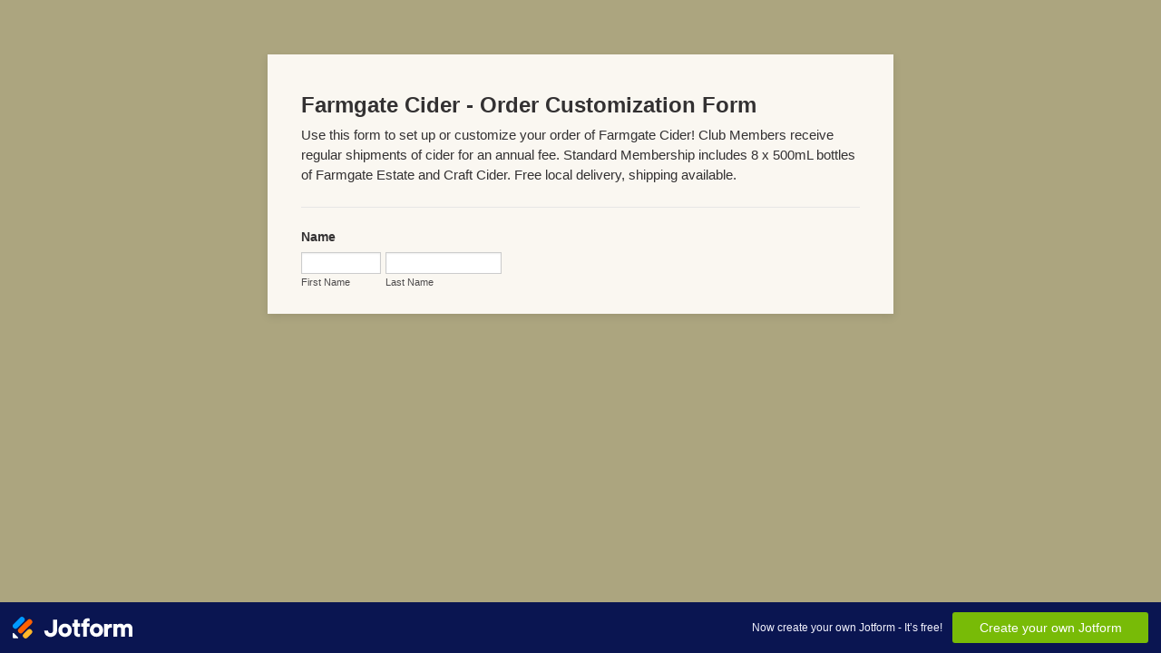

--- FILE ---
content_type: text/html; charset=utf-8
request_url: https://form.jotform.co/80187795284874
body_size: 9396
content:
<!DOCTYPE HTML PUBLIC "-//W3C//DTD HTML 4.01//EN" "http://www.w3.org/TR/html4/strict.dtd">
<html lang="en-US"  class="supernova "><head>
<meta http-equiv="Content-Type" content="text/html; charset=utf-8" />
<link rel="alternate" type="application/json+oembed" href="https://www.jotform.com/oembed/?format=json&amp;url=https%3A%2F%2Fform.jotform.com%2F80187795284874" title="oEmbed Form">
<link rel="alternate" type="text/xml+oembed" href="https://www.jotform.com/oembed/?format=xml&amp;url=https%3A%2F%2Fform.jotform.com%2F80187795284874" title="oEmbed Form">
<meta property="og:title" content="Farmgate Cider - Order Customization Form" >
<meta property="og:url" content="https://form.jotform.com/80187795284874" >
<meta property="og:description" content="Please click the link to complete this form." >
<meta name="slack-app-id" content="AHNMASS8M">
<meta property="og:image" content="https://cdn.jotfor.ms/assets/img/landing/opengraph.png" />
<link rel="shortcut icon" href="https://cdn.jotfor.ms/assets/img/favicons/favicon-2021-light%402x.png">
<link rel="apple-touch-icon" href="https://cdn.jotfor.ms/assets/img/favicons/favicon-2021-light%402x.png">
<script>
          var favicon = document.querySelector('link[rel="shortcut icon"]');
          window.isDarkMode = (window.matchMedia && window.matchMedia('(prefers-color-scheme: dark)').matches);
          if(favicon && window.isDarkMode) {
              favicon.href = favicon.href.replaceAll('favicon-2021-light%402x.png', 'favicon-2021-dark%402x.png');
          }
      </script><link rel="canonical" href="https://form.jotform.com/80187795284874" />
<meta name="viewport" content="width=device-width, initial-scale=1.0, maximum-scale=5.0, user-scalable=1" />
<meta name="HandheldFriendly" content="true" />
<title>Farmgate Cider - Order Customization Form</title>
<link href="https://cdn.jotfor.ms/s/static/8eb3656a210/static/formCss.css" rel="stylesheet" type="text/css" />
<link type="text/css" rel="stylesheet" href="https://cdn.jotfor.ms/stylebuilder/static/form-common.css?v=bfad20d
"/>
<link type="text/css" rel="stylesheet" href="https://cdn.jotfor.ms/css/styles/nova.css?3.3.68136" />
<style type="text/css">@media print{*{-webkit-print-color-adjust: exact !important;color-adjust: exact !important;}.form-section{display:inline!important}.form-pagebreak{display:none!important}.form-section-closed{height:auto!important}.page-section{position:initial!important}}</style>
<link type="text/css" rel="stylesheet" href="https://cdn.jotfor.ms/themes/CSS/566a91c2977cdfcd478b4567.css?v=3.3.68136"/>
<link type="text/css" rel="stylesheet" href="https://cdn.jotfor.ms/s/static/8eb3656a210/css/styles/payment/payment_feature.css?3.3.68136" />
<style type="text/css">
    .form-label-left{
        width:150px;
    }
    .form-line{
        padding-top:12px;
        padding-bottom:12px;
    }
    .form-label-right{
        width:150px;
    }
    body, html{
        margin:0;
        padding:0;
        background:#FAF7F1;
    }

    .form-all{
        margin:0px auto;
        padding-top:0px;
        width:690px;
        color:#333132 !important;
        font-family:"Lucida Grande", "Lucida Sans Unicode", "Lucida Sans", Verdana, sans-serif;
        font-size:14px;
    }
</style>

<style type="text/css" id="form-designer-style">
    /* Injected CSS Code */
.form-label.form-label-auto { display: block; float: none; text-align: left; width: inherit; } /*PREFERENCES STYLE*/
    .form-all {
      font-family: Lucida Grande, sans-serif;
    }
    .form-all .qq-upload-button,
    .form-all .form-submit-button,
    .form-all .form-submit-reset,
    .form-all .form-submit-print {
      font-family: Lucida Grande, sans-serif;
    }
    .form-all .form-pagebreak-back-container,
    .form-all .form-pagebreak-next-container {
      font-family: Lucida Grande, sans-serif;
    }
    .form-header-group {
      font-family: Lucida Grande, sans-serif;
    }
    .form-label {
      font-family: Lucida Grande, sans-serif;
    }
  
    .form-label.form-label-auto {
      
    display: block;
    float: none;
    text-align: left;
    width: 100%;
  
    }
  
    .form-line {
      margin-top: 12px;
      margin-bottom: 12px;
    }
  
    .form-all {
      width: 690px;
    }
  
    .form-label-left,
    .form-label-right,
    .form-label-left.form-label-auto,
    .form-label-right.form-label-auto {
      width: 150px;
    }
  
    .form-all {
      font-size: 14px
    }
    .form-all .qq-upload-button,
    .form-all .qq-upload-button,
    .form-all .form-submit-button,
    .form-all .form-submit-reset,
    .form-all .form-submit-print {
      font-size: 14px
    }
    .form-all .form-pagebreak-back-container,
    .form-all .form-pagebreak-next-container {
      font-size: 14px
    }
  
    .supernova .form-all, .form-all {
      background-color: #FAF7F1;
      border: 1px solid transparent;
    }
  
    .form-all {
      color: #333132;
    }
    .form-header-group .form-header {
      color: #333132;
    }
    .form-header-group .form-subHeader {
      color: #333132;
    }
    .form-label-top,
    .form-label-left,
    .form-label-right,
    .form-html,
    .form-checkbox-item label,
    .form-radio-item label {
      color: #333132;
    }
    .form-sub-label {
      color: #4d4b4c;
    }
  
    .supernova {
      background-color: #ACA57F;
    }
    .supernova body {
      background: transparent;
    }
  
    .form-textbox,
    .form-textarea,
    .form-radio-other-input,
    .form-checkbox-other-input,
    .form-captcha input,
    .form-spinner input {
      background-color: #FFF;
    }
  
    .supernova {
      background-image: none;
    }
    #stage {
      background-image: none;
    }
  
    .form-all {
      background-image: none;
    }
  
  .ie-8 .form-all:before { display: none; }
  .ie-8 {
    margin-top: auto;
    margin-top: initial;
  }
  
  /*PREFERENCES STYLE*//*__INSPECT_SEPERATOR__*/
    /* Injected CSS Code */
</style>

<script>window.enableEventObserver=true</script>
<script>window.CDN="https://cdn.jotfor.ms/"</script>
<script>window.umdRootPath="https://cdn.jotfor.ms/s/umd/ab778dd43cd/"</script>
<script>window.staticRootPath="https://cdn.jotfor.ms/s/static/8eb3656a210/"</script>
<script src="https://cdn.jotfor.ms/s/static/8eb3656a210/static/prototype.forms.js" type="text/javascript"></script>
<script src="https://cdn.jotfor.ms/s/static/8eb3656a210/static/jotform.forms.js" type="text/javascript"></script>
<script src="https://cdn.jotfor.ms/s/static/8eb3656a210/js/punycode-1.4.1.min.js" type="text/javascript" defer></script>
<script src="https://cdn.jotfor.ms/s/umd/ab778dd43cd/for-form-branding-footer.js" type="text/javascript" defer></script>
<script type="text/javascript">	JotForm.newDefaultTheme = false;
	JotForm.extendsNewTheme = false;
	// {GPT_APP_SCRIPT}
	JotForm.singleProduct = false;
	JotForm.newPaymentUIForNewCreatedForms = false;
	JotForm.texts = {"confirmEmail":"E-mail does not match","pleaseWait":"Please wait...","validateEmail":"You need to validate this e-mail","confirmClearForm":"Are you sure you want to clear the form","lessThan":"Your score should be less than or equal to","incompleteFields":"There are incomplete required fields. Please complete them.","required":"This field is required.","requireOne":"At least one field required.","requireEveryRow":"Every row is required.","requireEveryCell":"Every cell is required.","email":"Enter a valid e-mail address","alphabetic":"This field can only contain letters","numeric":"This field can only contain numeric values","alphanumeric":"This field can only contain letters and numbers.","cyrillic":"This field can only contain cyrillic characters","url":"This field can only contain a valid URL","currency":"This field can only contain currency values.","fillMask":"Field value must fill mask.","uploadExtensions":"You can only upload following files:","noUploadExtensions":"File has no extension file type (e.g. .txt, .png, .jpeg)","uploadFilesize":"File size cannot be bigger than:","uploadFilesizemin":"File size cannot be smaller than:","gradingScoreError":"Score total should only be less than or equal to","inputCarretErrorA":"Input should not be less than the minimum value:","inputCarretErrorB":"Input should not be greater than the maximum value:","maxDigitsError":"The maximum digits allowed is","minCharactersError":"The number of characters should not be less than the minimum value:","maxCharactersError":"The number of characters should not be more than the maximum value:","freeEmailError":"Free email accounts are not allowed","minSelectionsError":"The minimum required number of selections is ","maxSelectionsError":"The maximum number of selections allowed is ","pastDatesDisallowed":"Date must not be in the past.","dateLimited":"This date is unavailable.","dateInvalid":"This date is not valid. The date format is {format}","dateInvalidSeparate":"This date is not valid. Enter a valid {element}.","ageVerificationError":"You must be older than {minAge} years old to submit this form.","multipleFileUploads_typeError":"{file} has invalid extension. Only {extensions} are allowed.","multipleFileUploads_sizeError":"{file} is too large, maximum file size is {sizeLimit}.","multipleFileUploads_minSizeError":"{file} is too small, minimum file size is {minSizeLimit}.","multipleFileUploads_emptyError":"{file} is empty, please select files again without it.","multipleFileUploads_uploadFailed":"File upload failed, please remove it and upload the file again.","multipleFileUploads_onLeave":"The files are being uploaded, if you leave now the upload will be cancelled.","multipleFileUploads_fileLimitError":"Only {fileLimit} file uploads allowed.","dragAndDropFilesHere_infoMessage":"Drag and drop files here","chooseAFile_infoMessage":"Choose a file","maxFileSize_infoMessage":"Max. file size","generalError":"There are errors on the form. Please fix them before continuing.","generalPageError":"There are errors on this page. Please fix them before continuing.","wordLimitError":"Too many words. The limit is","wordMinLimitError":"Too few words.  The minimum is","characterLimitError":"Too many Characters.  The limit is","characterMinLimitError":"Too few characters. The minimum is","ccInvalidNumber":"Credit Card Number is invalid.","ccInvalidCVC":"CVC number is invalid.","ccInvalidExpireDate":"Expire date is invalid.","ccInvalidExpireMonth":"Expiration month is invalid.","ccInvalidExpireYear":"Expiration year is invalid.","ccMissingDetails":"Please fill up the credit card details.","ccMissingProduct":"Please select at least one product.","ccMissingDonation":"Please enter numeric values for donation amount.","disallowDecimals":"Please enter a whole number.","restrictedDomain":"This domain is not allowed","ccDonationMinLimitError":"Minimum amount is {minAmount} {currency}","requiredLegend":"All fields marked with * are required and must be filled.","geoPermissionTitle":"Permission Denied","geoPermissionDesc":"Check your browser's privacy settings.","geoNotAvailableTitle":"Position Unavailable","geoNotAvailableDesc":"Location provider not available. Please enter the address manually.","geoTimeoutTitle":"Timeout","geoTimeoutDesc":"Please check your internet connection and try again.","selectedTime":"Selected Time","formerSelectedTime":"Former Time","cancelAppointment":"Cancel Appointment","cancelSelection":"Cancel Selection","confirmSelection":"Confirm Selection","noSlotsAvailable":"No slots available","slotUnavailable":"{time} on {date} has been selected is unavailable. Please select another slot.","multipleError":"There are {count} errors on this page. Please correct them before moving on.","oneError":"There is {count} error on this page. Please correct it before moving on.","doneMessage":"Well done! All errors are fixed.","invalidTime":"Enter a valid time","doneButton":"Done","reviewSubmitText":"Review and Submit","nextButtonText":"Next","prevButtonText":"Previous","seeErrorsButton":"See Errors","notEnoughStock":"Not enough stock for the current selection","notEnoughStock_remainedItems":"Not enough stock for the current selection ({count} items left)","soldOut":"Sold Out","justSoldOut":"Just Sold Out","selectionSoldOut":"Selection Sold Out","subProductItemsLeft":"({count} items left)","startButtonText":"START","submitButtonText":"Submit","submissionLimit":"Sorry! Only one entry is allowed. <br> Multiple submissions are disabled for this form.","reviewBackText":"Back to Form","seeAllText":"See All","progressMiddleText":"of","fieldError":"field has an error.","error":"Error"};
	JotForm.isFormViewTrackingAllowed = true;
	JotForm.replaceTagTest = true;
	JotForm.activeRedirect = "thanktext";
	JotForm.uploadServerURL = "https://upload.jotform.com/upload";

   JotForm.setConditions([{"action":[{"id":"action_0_1516478962095","visibility":"HideMultiple","isError":false,"fields":["14","4","5","6","8","10","12","15","11","13","2"]},{"id":"action_1_1516478962095","visibility":"Hide","isError":false,"field":"4"}],"id":"1516410777262","index":"0","link":"Any","priority":"0","terms":[{"id":"term_0_1516478962095","field":"3","operator":"isEmpty","value":"","isError":false}],"type":"field"},{"action":[{"id":"action_1516412131904","visibility":"Hide","isError":false,"field":"6"}],"id":"1516408828095","index":"1","link":"Any","priority":"1","terms":[{"id":"term_0_1516412129887","field":"5","operator":"notEquals","value":"Custom","isError":false}],"type":"field"}]);	JotForm.clearFieldOnHide="disable";
	JotForm.submitError="jumpToFirstError";
	window.addEventListener('DOMContentLoaded',function(){window.brandingFooter.init({"formID":80187795284874,"campaign":"powered_by_jotform_le","isCardForm":false,"isLegacyForm":true,"formLanguage":"en"})});
	JotForm.init(function(){
	/*INIT-START*/
if (window.JotForm && JotForm.accessible) $('input_8').setAttribute('tabindex',0);
if (window.JotForm && JotForm.accessible) $('input_10').setAttribute('tabindex',0);

 JotForm.calendarMonths = ["January","February","March","April","May","June","July","August","September","October","November","December"];
 if (!JotForm.calenderViewMonths) JotForm.calenderViewMonths = {};  JotForm.calenderViewMonths[15] = ["January","February","March","April","May","June","July","August","September","October","November","December"];
 if (!JotForm.calenderViewDays) JotForm.calenderViewDays = {};  JotForm.calenderViewDays[15] = ["Sunday","Monday","Tuesday","Wednesday","Thursday","Friday","Saturday","Sunday"];
 JotForm.calendarDays = ["Sunday","Monday","Tuesday","Wednesday","Thursday","Friday","Saturday","Sunday"];
 JotForm.calendarOther = {"today":"Today"};
 var languageOptions = document.querySelectorAll('#langList li'); 
 for(var langIndex = 0; langIndex < languageOptions.length; langIndex++) { 
   languageOptions[langIndex].on('click', function(e) { setTimeout(function(){ JotForm.setCalendar("15", false, {"days":{"monday":true,"tuesday":true,"wednesday":true,"thursday":true,"friday":true,"saturday":true,"sunday":true},"future":true,"past":true,"custom":false,"ranges":false,"start":"","end":"","countSelectedDaysOnly":false}); }, 0); });
 } 
 JotForm.onTranslationsFetch(function() { JotForm.setCalendar("15", false, {"days":{"monday":true,"tuesday":true,"wednesday":true,"thursday":true,"friday":true,"saturday":true,"sunday":true},"future":true,"past":true,"custom":false,"ranges":false,"start":"","end":"","countSelectedDaysOnly":false}); });

    $('input_13').rating({stars:'5',
    inputClassName:'form-textbox',
    imagePath: 'https://cdn.jotfor.ms/assets/v3/images/stars.png',
    cleanFirst:true, value:''});
$('input_13').setAttribute('role','radiogroup');
$('input_13').setAttribute('aria-labelledby','label_13');

    Array.from($('input_13').children).map(function(e, i){e.setAttribute('tabindex',0);
    if(i<5) {e.setAttribute('aria-label',(i+1)+' out of 5');}
    e.setAttribute('role','radio');
    e.setAttribute('aria-checked','false');
    e.setAttribute('aria-describedby', 'label_13');
    e.classList.add('form-star-rating-star', 'Stars');
    e.onkeypress = function(k){if(k.keyCode == 13 || k.keyCode == 32)e.click()}});
      JotForm.alterTexts({"nextButtonText":"Next","prevButtonText":"Previous","progressMiddleText":"of","reviewBackText":"Back to Form","reviewSubmitText":"Review and Submit","seeAllText":"See All","submitButtonText":"Submit"});
	/*INIT-END*/
	});

   setTimeout(function() {
JotForm.paymentExtrasOnTheFly([null,{"name":"farmgateCider","qid":"1","text":"Farmgate Cider - Order Customization Form","type":"control_head"},{"name":"submit2","qid":"2","text":"Submit","type":"control_button"},{"description":"","name":"name","qid":"3","text":"Name","type":"control_fullname"},{"description":"","name":"email","qid":"4","subLabel":"example@example.com","text":"Email","type":"control_email"},{"description":"","name":"orderStatus","qid":"5","subLabel":"Customize bottle #:","text":"Order Status","type":"control_dropdown"},{"description":"","name":"input6","qid":"6","text":"","type":"control_matrix"},null,{"description":"","name":"emptiesReturning","qid":"8","subLabel":"# - type","text":"Empties returning","type":"control_textbox"},null,{"description":"","name":"comments","qid":"10","subLabel":"","text":"Comments:","type":"control_textarea","wysiwyg":"Disable"},{"name":"clickTo","qid":"11","text":"Legal Disclaimer:\nOrder customization that exceeds the membership allotment will be subject to additional invoice.","type":"control_text"},{"description":"","name":"deliveryPreference","qid":"12","subLabel":"","text":"Delivery Preference","type":"control_dropdown"},{"description":"","name":"howWould","qid":"13","subLabel":"","text":"How would you rate your last order of Farmgate Cider?","type":"control_rating"},{"name":"clickTo14","qid":"14","text":"When registering for a Farmgate Club Membership, we will tailor your subscription to your needs. You can use this form to customize your order, and change the pickup date. If we do not receive an order customization form, we will fill the order with a default cider selection.","type":"control_text"},{"description":"","name":"deliveryDate","qid":"15","text":"Delivery Date","type":"control_datetime"}]);}, 20); 
</script>
</head>
<body>
<form class="jotform-form" onsubmit="return typeof testSubmitFunction !== 'undefined' && testSubmitFunction();" action="https://submit.jotform.com/submit/80187795284874" method="post" name="form_80187795284874" id="80187795284874" accept-charset="utf-8" autocomplete="on"><input type="hidden" name="formID" value="80187795284874" /><input type="hidden" id="JWTContainer" value="" /><input type="hidden" id="cardinalOrderNumber" value="" /><input type="hidden" id="jsExecutionTracker" name="jsExecutionTracker" value="build-date-1768807715418" /><input type="hidden" id="submitSource" name="submitSource" value="unknown" /><input type="hidden" id="submitDate" name="submitDate" value="undefined" /><input type="hidden" id="buildDate" name="buildDate" value="1768807715418" /><input type="hidden" name="uploadServerUrl" value="https://upload.jotform.com/upload" /><input type="hidden" name="eventObserver" value="1" />
  <div role="main" class="form-all">
    <ul class="form-section page-section" role="presentation">
      <li id="cid_1" class="form-input-wide" data-type="control_head">
        <div class="form-header-group  header-default">
          <div class="header-text httal htvam">
            <h2 id="header_1" class="form-header" data-component="header">Farmgate Cider - Order Customization Form</h2>
            <div id="subHeader_1" class="form-subHeader">Use this form to set up or customize your order of Farmgate Cider! Club Members receive regular shipments of cider for an annual fee. Standard Membership includes 8 x 500mL bottles of Farmgate Estate and Craft Cider. Free local delivery, shipping available.</div>
          </div>
        </div>
      </li>
      <li class="form-line form-field-hidden" style="display:none;" data-type="control_text" id="id_14">
        <div id="cid_14" class="form-input-wide">
          <div id="text_14" class="form-html" data-component="text" tabindex="-1">
            <p>When registering for a Farmgate Club Membership, we will tailor your subscription to your needs. You can use this form to customize your order, and change the pickup date. If we do not receive an order customization form, we will fill the order with a default cider selection.</p>
          </div>
        </div>
      </li>
      <li class="form-line" data-type="control_fullname" id="id_3"><label class="form-label form-label-top form-label-auto" id="label_3" for="first_3" aria-hidden="false"> Name </label>
        <div id="cid_3" class="form-input-wide">
          <div data-wrapper-react="true"><span class="form-sub-label-container" style="vertical-align:top" data-input-type="first"><input type="text" id="first_3" name="q3_name[first]" class="form-textbox" data-defaultvalue="" autoComplete="section-input_3 given-name" size="10" data-component="first" aria-labelledby="label_3 sublabel_3_first" value="" /><label class="form-sub-label" for="first_3" id="sublabel_3_first" style="min-height:13px">First Name</label></span><span class="form-sub-label-container" style="vertical-align:top" data-input-type="last"><input type="text" id="last_3" name="q3_name[last]" class="form-textbox" data-defaultvalue="" autoComplete="section-input_3 family-name" size="15" data-component="last" aria-labelledby="label_3 sublabel_3_last" value="" /><label class="form-sub-label" for="last_3" id="sublabel_3_last" style="min-height:13px">Last Name</label></span></div>
        </div>
      </li>
      <li class="form-line form-field-hidden" style="display:none;" data-type="control_email" id="id_4"><label class="form-label form-label-top form-label-auto" id="label_4" for="input_4" aria-hidden="false"> Email </label>
        <div id="cid_4" class="form-input-wide"> <span class="form-sub-label-container" style="vertical-align:top"><input type="email" id="input_4" name="q4_email" class="form-textbox validate[Email]" data-defaultvalue="" autoComplete="section-input_4 email" size="30" data-component="email" aria-labelledby="label_4 sublabel_input_4" value="" /><label class="form-sub-label" for="input_4" id="sublabel_input_4" style="min-height:13px">example@example.com</label></span> </div>
      </li>
      <li class="form-line form-field-hidden" style="display:none;" data-type="control_dropdown" id="id_5"><label class="form-label form-label-top form-label-auto" id="label_5" for="input_5" aria-hidden="false"> Order Status </label>
        <div id="cid_5" class="form-input-wide"> <span class="form-sub-label-container" style="vertical-align:top"><select class="form-dropdown" id="input_5" name="q5_orderStatus" style="width:150px" data-component="dropdown" aria-label="Order Status">
              <option value=""></option>
              <option value="Default Order">Default Order</option>
              <option value="Variety Pack">Variety Pack</option>
              <option value="Custom">Custom</option>
            </select><label class="form-sub-label" for="input_5" id="sublabel_input_5" style="min-height:13px">Customize bottle #:</label></span> </div>
      </li>
      <li class="form-line form-field-hidden" style="display:none;" data-type="control_matrix" id="id_6"><label class="form-label form-label-top form-label-auto" id="label_6" for="input_6" aria-hidden="true"> </label>
        <div id="cid_6" class="form-input-wide">
          <table summary="" role="table" aria-labelledby="label_6" cellPadding="4" cellSpacing="0" class="form-matrix-table" data-component="matrix">
            <tr class="form-matrix-tr form-matrix-header-tr">
              <th class="form-matrix-th" style="border:none"> </th>
              <th scope="col" class="form-matrix-headers form-matrix-column-headers form-matrix-column_0"><label id="label_6_col_0">0</label></th>
              <th scope="col" class="form-matrix-headers form-matrix-column-headers form-matrix-column_1"><label id="label_6_col_1">1</label></th>
              <th scope="col" class="form-matrix-headers form-matrix-column-headers form-matrix-column_2"><label id="label_6_col_2">2</label></th>
              <th scope="col" class="form-matrix-headers form-matrix-column-headers form-matrix-column_3"><label id="label_6_col_3">3</label></th>
              <th scope="col" class="form-matrix-headers form-matrix-column-headers form-matrix-column_4"><label id="label_6_col_4">4</label></th>
              <th scope="col" class="form-matrix-headers form-matrix-column-headers form-matrix-column_5"><label id="label_6_col_5">5</label></th>
              <th scope="col" class="form-matrix-headers form-matrix-column-headers form-matrix-column_6"><label id="label_6_col_6">6</label></th>
              <th scope="col" class="form-matrix-headers form-matrix-column-headers form-matrix-column_7"><label id="label_6_col_7">7</label></th>
              <th scope="col" class="form-matrix-headers form-matrix-column-headers form-matrix-column_8"><label id="label_6_col_8">8</label></th>
            </tr>
            <tr class="form-matrix-tr form-matrix-value-tr" aria-labelledby="label_6 label_6_row_0">
              <th scope="row" class="form-matrix-headers form-matrix-row-headers"><label id="label_6_row_0">Appleby Close</label></th>
              <td class="form-matrix-values"><input id="input_6_0_0" class="form-radio" type="radio" name="q6_input6[0]" aria-labelledby="label_6_col_0 label_6_row_0" aria-label="Cells Radio Button" value="0" /><label for="input_6_0_0" class="matrix-choice-label matrix-radio-label" aria-hidden="true"></label></td>
              <td class="form-matrix-values"><input id="input_6_0_1" class="form-radio" type="radio" name="q6_input6[0]" aria-labelledby="label_6_col_1 label_6_row_0" aria-label="Cells Radio Button" value="1" /><label for="input_6_0_1" class="matrix-choice-label matrix-radio-label" aria-hidden="true"></label></td>
              <td class="form-matrix-values"><input id="input_6_0_2" class="form-radio" type="radio" name="q6_input6[0]" aria-labelledby="label_6_col_2 label_6_row_0" aria-label="Cells Radio Button" value="2" /><label for="input_6_0_2" class="matrix-choice-label matrix-radio-label" aria-hidden="true"></label></td>
              <td class="form-matrix-values"><input id="input_6_0_3" class="form-radio" type="radio" name="q6_input6[0]" aria-labelledby="label_6_col_3 label_6_row_0" aria-label="Cells Radio Button" value="3" /><label for="input_6_0_3" class="matrix-choice-label matrix-radio-label" aria-hidden="true"></label></td>
              <td class="form-matrix-values"><input id="input_6_0_4" class="form-radio" type="radio" name="q6_input6[0]" aria-labelledby="label_6_col_4 label_6_row_0" aria-label="Cells Radio Button" value="4" /><label for="input_6_0_4" class="matrix-choice-label matrix-radio-label" aria-hidden="true"></label></td>
              <td class="form-matrix-values"><input id="input_6_0_5" class="form-radio" type="radio" name="q6_input6[0]" aria-labelledby="label_6_col_5 label_6_row_0" aria-label="Cells Radio Button" value="5" /><label for="input_6_0_5" class="matrix-choice-label matrix-radio-label" aria-hidden="true"></label></td>
              <td class="form-matrix-values"><input id="input_6_0_6" class="form-radio" type="radio" name="q6_input6[0]" aria-labelledby="label_6_col_6 label_6_row_0" aria-label="Cells Radio Button" value="6" /><label for="input_6_0_6" class="matrix-choice-label matrix-radio-label" aria-hidden="true"></label></td>
              <td class="form-matrix-values"><input id="input_6_0_7" class="form-radio" type="radio" name="q6_input6[0]" aria-labelledby="label_6_col_7 label_6_row_0" aria-label="Cells Radio Button" value="7" /><label for="input_6_0_7" class="matrix-choice-label matrix-radio-label" aria-hidden="true"></label></td>
              <td class="form-matrix-values"><input id="input_6_0_8" class="form-radio" type="radio" name="q6_input6[0]" aria-labelledby="label_6_col_8 label_6_row_0" aria-label="Cells Radio Button" value="8" /><label for="input_6_0_8" class="matrix-choice-label matrix-radio-label" aria-hidden="true"></label></td>
            </tr>
            <tr class="form-matrix-tr form-matrix-value-tr" aria-labelledby="label_6 label_6_row_1">
              <th scope="row" class="form-matrix-headers form-matrix-row-headers"><label id="label_6_row_1">Late Harvest</label></th>
              <td class="form-matrix-values"><input id="input_6_1_0" class="form-radio" type="radio" name="q6_input6[1]" aria-labelledby="label_6_col_0 label_6_row_1" aria-label="Cells Radio Button" value="0" /><label for="input_6_1_0" class="matrix-choice-label matrix-radio-label" aria-hidden="true"></label></td>
              <td class="form-matrix-values"><input id="input_6_1_1" class="form-radio" type="radio" name="q6_input6[1]" aria-labelledby="label_6_col_1 label_6_row_1" aria-label="Cells Radio Button" value="1" /><label for="input_6_1_1" class="matrix-choice-label matrix-radio-label" aria-hidden="true"></label></td>
              <td class="form-matrix-values"><input id="input_6_1_2" class="form-radio" type="radio" name="q6_input6[1]" aria-labelledby="label_6_col_2 label_6_row_1" aria-label="Cells Radio Button" value="2" /><label for="input_6_1_2" class="matrix-choice-label matrix-radio-label" aria-hidden="true"></label></td>
              <td class="form-matrix-values"><input id="input_6_1_3" class="form-radio" type="radio" name="q6_input6[1]" aria-labelledby="label_6_col_3 label_6_row_1" aria-label="Cells Radio Button" value="3" /><label for="input_6_1_3" class="matrix-choice-label matrix-radio-label" aria-hidden="true"></label></td>
              <td class="form-matrix-values"><input id="input_6_1_4" class="form-radio" type="radio" name="q6_input6[1]" aria-labelledby="label_6_col_4 label_6_row_1" aria-label="Cells Radio Button" value="4" /><label for="input_6_1_4" class="matrix-choice-label matrix-radio-label" aria-hidden="true"></label></td>
              <td class="form-matrix-values"><input id="input_6_1_5" class="form-radio" type="radio" name="q6_input6[1]" aria-labelledby="label_6_col_5 label_6_row_1" aria-label="Cells Radio Button" value="5" /><label for="input_6_1_5" class="matrix-choice-label matrix-radio-label" aria-hidden="true"></label></td>
              <td class="form-matrix-values"><input id="input_6_1_6" class="form-radio" type="radio" name="q6_input6[1]" aria-labelledby="label_6_col_6 label_6_row_1" aria-label="Cells Radio Button" value="6" /><label for="input_6_1_6" class="matrix-choice-label matrix-radio-label" aria-hidden="true"></label></td>
              <td class="form-matrix-values"><input id="input_6_1_7" class="form-radio" type="radio" name="q6_input6[1]" aria-labelledby="label_6_col_7 label_6_row_1" aria-label="Cells Radio Button" value="7" /><label for="input_6_1_7" class="matrix-choice-label matrix-radio-label" aria-hidden="true"></label></td>
              <td class="form-matrix-values"><input id="input_6_1_8" class="form-radio" type="radio" name="q6_input6[1]" aria-labelledby="label_6_col_8 label_6_row_1" aria-label="Cells Radio Button" value="8" /><label for="input_6_1_8" class="matrix-choice-label matrix-radio-label" aria-hidden="true"></label></td>
            </tr>
            <tr class="form-matrix-tr form-matrix-value-tr" aria-labelledby="label_6 label_6_row_2">
              <th scope="row" class="form-matrix-headers form-matrix-row-headers"><label id="label_6_row_2">Wild &amp; Sweet</label></th>
              <td class="form-matrix-values"><input id="input_6_2_0" class="form-radio" type="radio" name="q6_input6[2]" aria-labelledby="label_6_col_0 label_6_row_2" aria-label="Cells Radio Button" value="0" /><label for="input_6_2_0" class="matrix-choice-label matrix-radio-label" aria-hidden="true"></label></td>
              <td class="form-matrix-values"><input id="input_6_2_1" class="form-radio" type="radio" name="q6_input6[2]" aria-labelledby="label_6_col_1 label_6_row_2" aria-label="Cells Radio Button" value="1" /><label for="input_6_2_1" class="matrix-choice-label matrix-radio-label" aria-hidden="true"></label></td>
              <td class="form-matrix-values"><input id="input_6_2_2" class="form-radio" type="radio" name="q6_input6[2]" aria-labelledby="label_6_col_2 label_6_row_2" aria-label="Cells Radio Button" value="2" /><label for="input_6_2_2" class="matrix-choice-label matrix-radio-label" aria-hidden="true"></label></td>
              <td class="form-matrix-values"><input id="input_6_2_3" class="form-radio" type="radio" name="q6_input6[2]" aria-labelledby="label_6_col_3 label_6_row_2" aria-label="Cells Radio Button" value="3" /><label for="input_6_2_3" class="matrix-choice-label matrix-radio-label" aria-hidden="true"></label></td>
              <td class="form-matrix-values"><input id="input_6_2_4" class="form-radio" type="radio" name="q6_input6[2]" aria-labelledby="label_6_col_4 label_6_row_2" aria-label="Cells Radio Button" value="4" /><label for="input_6_2_4" class="matrix-choice-label matrix-radio-label" aria-hidden="true"></label></td>
              <td class="form-matrix-values"><input id="input_6_2_5" class="form-radio" type="radio" name="q6_input6[2]" aria-labelledby="label_6_col_5 label_6_row_2" aria-label="Cells Radio Button" value="5" /><label for="input_6_2_5" class="matrix-choice-label matrix-radio-label" aria-hidden="true"></label></td>
              <td class="form-matrix-values"><input id="input_6_2_6" class="form-radio" type="radio" name="q6_input6[2]" aria-labelledby="label_6_col_6 label_6_row_2" aria-label="Cells Radio Button" value="6" /><label for="input_6_2_6" class="matrix-choice-label matrix-radio-label" aria-hidden="true"></label></td>
              <td class="form-matrix-values"><input id="input_6_2_7" class="form-radio" type="radio" name="q6_input6[2]" aria-labelledby="label_6_col_7 label_6_row_2" aria-label="Cells Radio Button" value="7" /><label for="input_6_2_7" class="matrix-choice-label matrix-radio-label" aria-hidden="true"></label></td>
              <td class="form-matrix-values"><input id="input_6_2_8" class="form-radio" type="radio" name="q6_input6[2]" aria-labelledby="label_6_col_8 label_6_row_2" aria-label="Cells Radio Button" value="8" /><label for="input_6_2_8" class="matrix-choice-label matrix-radio-label" aria-hidden="true"></label></td>
            </tr>
            <tr class="form-matrix-tr form-matrix-value-tr" aria-labelledby="label_6 label_6_row_3">
              <th scope="row" class="form-matrix-headers form-matrix-row-headers"><label id="label_6_row_3">Yellow Dog</label></th>
              <td class="form-matrix-values"><input id="input_6_3_0" class="form-radio" type="radio" name="q6_input6[3]" aria-labelledby="label_6_col_0 label_6_row_3" aria-label="Cells Radio Button" value="0" /><label for="input_6_3_0" class="matrix-choice-label matrix-radio-label" aria-hidden="true"></label></td>
              <td class="form-matrix-values"><input id="input_6_3_1" class="form-radio" type="radio" name="q6_input6[3]" aria-labelledby="label_6_col_1 label_6_row_3" aria-label="Cells Radio Button" value="1" /><label for="input_6_3_1" class="matrix-choice-label matrix-radio-label" aria-hidden="true"></label></td>
              <td class="form-matrix-values"><input id="input_6_3_2" class="form-radio" type="radio" name="q6_input6[3]" aria-labelledby="label_6_col_2 label_6_row_3" aria-label="Cells Radio Button" value="2" /><label for="input_6_3_2" class="matrix-choice-label matrix-radio-label" aria-hidden="true"></label></td>
              <td class="form-matrix-values"><input id="input_6_3_3" class="form-radio" type="radio" name="q6_input6[3]" aria-labelledby="label_6_col_3 label_6_row_3" aria-label="Cells Radio Button" value="3" /><label for="input_6_3_3" class="matrix-choice-label matrix-radio-label" aria-hidden="true"></label></td>
              <td class="form-matrix-values"><input id="input_6_3_4" class="form-radio" type="radio" name="q6_input6[3]" aria-labelledby="label_6_col_4 label_6_row_3" aria-label="Cells Radio Button" value="4" /><label for="input_6_3_4" class="matrix-choice-label matrix-radio-label" aria-hidden="true"></label></td>
              <td class="form-matrix-values"><input id="input_6_3_5" class="form-radio" type="radio" name="q6_input6[3]" aria-labelledby="label_6_col_5 label_6_row_3" aria-label="Cells Radio Button" value="5" /><label for="input_6_3_5" class="matrix-choice-label matrix-radio-label" aria-hidden="true"></label></td>
              <td class="form-matrix-values"><input id="input_6_3_6" class="form-radio" type="radio" name="q6_input6[3]" aria-labelledby="label_6_col_6 label_6_row_3" aria-label="Cells Radio Button" value="6" /><label for="input_6_3_6" class="matrix-choice-label matrix-radio-label" aria-hidden="true"></label></td>
              <td class="form-matrix-values"><input id="input_6_3_7" class="form-radio" type="radio" name="q6_input6[3]" aria-labelledby="label_6_col_7 label_6_row_3" aria-label="Cells Radio Button" value="7" /><label for="input_6_3_7" class="matrix-choice-label matrix-radio-label" aria-hidden="true"></label></td>
              <td class="form-matrix-values"><input id="input_6_3_8" class="form-radio" type="radio" name="q6_input6[3]" aria-labelledby="label_6_col_8 label_6_row_3" aria-label="Cells Radio Button" value="8" /><label for="input_6_3_8" class="matrix-choice-label matrix-radio-label" aria-hidden="true"></label></td>
            </tr>
            <tr class="form-matrix-tr form-matrix-value-tr" aria-labelledby="label_6 label_6_row_4">
              <th scope="row" class="form-matrix-headers form-matrix-row-headers"><label id="label_6_row_4">Mid-Season Estate</label></th>
              <td class="form-matrix-values"><input id="input_6_4_0" class="form-radio" type="radio" name="q6_input6[4]" aria-labelledby="label_6_col_0 label_6_row_4" aria-label="Cells Radio Button" value="0" /><label for="input_6_4_0" class="matrix-choice-label matrix-radio-label" aria-hidden="true"></label></td>
              <td class="form-matrix-values"><input id="input_6_4_1" class="form-radio" type="radio" name="q6_input6[4]" aria-labelledby="label_6_col_1 label_6_row_4" aria-label="Cells Radio Button" value="1" /><label for="input_6_4_1" class="matrix-choice-label matrix-radio-label" aria-hidden="true"></label></td>
              <td class="form-matrix-values"><input id="input_6_4_2" class="form-radio" type="radio" name="q6_input6[4]" aria-labelledby="label_6_col_2 label_6_row_4" aria-label="Cells Radio Button" value="2" /><label for="input_6_4_2" class="matrix-choice-label matrix-radio-label" aria-hidden="true"></label></td>
              <td class="form-matrix-values"><input id="input_6_4_3" class="form-radio" type="radio" name="q6_input6[4]" aria-labelledby="label_6_col_3 label_6_row_4" aria-label="Cells Radio Button" value="3" /><label for="input_6_4_3" class="matrix-choice-label matrix-radio-label" aria-hidden="true"></label></td>
              <td class="form-matrix-values"><input id="input_6_4_4" class="form-radio" type="radio" name="q6_input6[4]" aria-labelledby="label_6_col_4 label_6_row_4" aria-label="Cells Radio Button" value="4" /><label for="input_6_4_4" class="matrix-choice-label matrix-radio-label" aria-hidden="true"></label></td>
              <td class="form-matrix-values"><input id="input_6_4_5" class="form-radio" type="radio" name="q6_input6[4]" aria-labelledby="label_6_col_5 label_6_row_4" aria-label="Cells Radio Button" value="5" /><label for="input_6_4_5" class="matrix-choice-label matrix-radio-label" aria-hidden="true"></label></td>
              <td class="form-matrix-values"><input id="input_6_4_6" class="form-radio" type="radio" name="q6_input6[4]" aria-labelledby="label_6_col_6 label_6_row_4" aria-label="Cells Radio Button" value="6" /><label for="input_6_4_6" class="matrix-choice-label matrix-radio-label" aria-hidden="true"></label></td>
              <td class="form-matrix-values"><input id="input_6_4_7" class="form-radio" type="radio" name="q6_input6[4]" aria-labelledby="label_6_col_7 label_6_row_4" aria-label="Cells Radio Button" value="7" /><label for="input_6_4_7" class="matrix-choice-label matrix-radio-label" aria-hidden="true"></label></td>
              <td class="form-matrix-values"><input id="input_6_4_8" class="form-radio" type="radio" name="q6_input6[4]" aria-labelledby="label_6_col_8 label_6_row_4" aria-label="Cells Radio Button" value="8" /><label for="input_6_4_8" class="matrix-choice-label matrix-radio-label" aria-hidden="true"></label></td>
            </tr>
            <tr class="form-matrix-tr form-matrix-value-tr" aria-labelledby="label_6 label_6_row_5">
              <th scope="row" class="form-matrix-headers form-matrix-row-headers"><label id="label_6_row_5">Wild Apple</label></th>
              <td class="form-matrix-values"><input id="input_6_5_0" class="form-radio" type="radio" name="q6_input6[5]" aria-labelledby="label_6_col_0 label_6_row_5" aria-label="Cells Radio Button" value="0" /><label for="input_6_5_0" class="matrix-choice-label matrix-radio-label" aria-hidden="true"></label></td>
              <td class="form-matrix-values"><input id="input_6_5_1" class="form-radio" type="radio" name="q6_input6[5]" aria-labelledby="label_6_col_1 label_6_row_5" aria-label="Cells Radio Button" value="1" /><label for="input_6_5_1" class="matrix-choice-label matrix-radio-label" aria-hidden="true"></label></td>
              <td class="form-matrix-values"><input id="input_6_5_2" class="form-radio" type="radio" name="q6_input6[5]" aria-labelledby="label_6_col_2 label_6_row_5" aria-label="Cells Radio Button" value="2" /><label for="input_6_5_2" class="matrix-choice-label matrix-radio-label" aria-hidden="true"></label></td>
              <td class="form-matrix-values"><input id="input_6_5_3" class="form-radio" type="radio" name="q6_input6[5]" aria-labelledby="label_6_col_3 label_6_row_5" aria-label="Cells Radio Button" value="3" /><label for="input_6_5_3" class="matrix-choice-label matrix-radio-label" aria-hidden="true"></label></td>
              <td class="form-matrix-values"><input id="input_6_5_4" class="form-radio" type="radio" name="q6_input6[5]" aria-labelledby="label_6_col_4 label_6_row_5" aria-label="Cells Radio Button" value="4" /><label for="input_6_5_4" class="matrix-choice-label matrix-radio-label" aria-hidden="true"></label></td>
              <td class="form-matrix-values"><input id="input_6_5_5" class="form-radio" type="radio" name="q6_input6[5]" aria-labelledby="label_6_col_5 label_6_row_5" aria-label="Cells Radio Button" value="5" /><label for="input_6_5_5" class="matrix-choice-label matrix-radio-label" aria-hidden="true"></label></td>
              <td class="form-matrix-values"><input id="input_6_5_6" class="form-radio" type="radio" name="q6_input6[5]" aria-labelledby="label_6_col_6 label_6_row_5" aria-label="Cells Radio Button" value="6" /><label for="input_6_5_6" class="matrix-choice-label matrix-radio-label" aria-hidden="true"></label></td>
              <td class="form-matrix-values"><input id="input_6_5_7" class="form-radio" type="radio" name="q6_input6[5]" aria-labelledby="label_6_col_7 label_6_row_5" aria-label="Cells Radio Button" value="7" /><label for="input_6_5_7" class="matrix-choice-label matrix-radio-label" aria-hidden="true"></label></td>
              <td class="form-matrix-values"><input id="input_6_5_8" class="form-radio" type="radio" name="q6_input6[5]" aria-labelledby="label_6_col_8 label_6_row_5" aria-label="Cells Radio Button" value="8" /><label for="input_6_5_8" class="matrix-choice-label matrix-radio-label" aria-hidden="true"></label></td>
            </tr>
          </table>
        </div>
      </li>
      <li class="form-line form-field-hidden" style="display:none;" data-type="control_textbox" id="id_8"><label class="form-label form-label-top form-label-auto" id="label_8" for="input_8" aria-hidden="false"> Empties returning </label>
        <div id="cid_8" class="form-input-wide"> <span class="form-sub-label-container" style="vertical-align:top"><input type="text" id="input_8" name="q8_emptiesReturning" data-type="input-textbox" class="form-textbox" data-defaultvalue="" size="20" data-component="textbox" aria-labelledby="label_8 sublabel_input_8" value="" /><label class="form-sub-label" for="input_8" id="sublabel_input_8" style="min-height:13px"># - type</label></span> </div>
      </li>
      <li class="form-line form-field-hidden" style="display:none;" data-type="control_textarea" id="id_10"><label class="form-label form-label-top form-label-auto" id="label_10" for="input_10" aria-hidden="false"> Comments: </label>
        <div id="cid_10" class="form-input-wide"> <textarea id="input_10" class="form-textarea" name="q10_comments" cols="40" rows="6" data-component="textarea" aria-labelledby="label_10"></textarea> </div>
      </li>
      <li class="form-line form-field-hidden" style="display:none;" data-type="control_dropdown" id="id_12"><label class="form-label form-label-top form-label-auto" id="label_12" for="input_12" aria-hidden="false"> Delivery Preference </label>
        <div id="cid_12" class="form-input-wide"> <select class="form-dropdown" id="input_12" name="q12_deliveryPreference" style="width:150px" data-component="dropdown" aria-label="Delivery Preference">
            <option value=""></option>
            <option value="Sundays @ Landsdowne Winter Market (Jan-Mar)">Sundays @ Landsdowne Winter Market (Jan-Mar)</option>
            <option value="Saturdays @ Carp Farmer&#x27;s Market (May-Oct)">Saturdays @ Carp Farmer&#x27;s Market (May-Oct)</option>
            <option value="Custom Delivery">Custom Delivery</option>
            <option value=""></option>
          </select> </div>
      </li>
      <li class="form-line form-field-hidden" style="display:none;" data-type="control_datetime" id="id_15"><label class="form-label form-label-top form-label-auto" id="label_15" for="lite_mode_15" aria-hidden="false"> Delivery Date </label>
        <div id="cid_15" class="form-input-wide">
          <div data-wrapper-react="true">
            <div style="display:none"><span class="form-sub-label-container" style="vertical-align:top"><input class="form-textbox validate[limitDate]" id="month_15" name="q15_deliveryDate[month]" type="tel" size="2" data-maxlength="2" data-age="" maxLength="2" autoComplete="off" aria-labelledby="label_15 sublabel_15_month" value="" /><span class="date-separate" aria-hidden="true"> -</span><label class="form-sub-label" for="month_15" id="sublabel_15_month" style="min-height:13px">Month</label></span><span class="form-sub-label-container" style="vertical-align:top"><input class="form-textbox validate[limitDate]" id="day_15" name="q15_deliveryDate[day]" type="tel" size="2" data-maxlength="2" data-age="" maxLength="2" autoComplete="off" aria-labelledby="label_15 sublabel_15_day" value="" /><span class="date-separate" aria-hidden="true"> -</span><label class="form-sub-label" for="day_15" id="sublabel_15_day" style="min-height:13px">Day</label></span><span class="form-sub-label-container" style="vertical-align:top"><input class="form-textbox validate[limitDate]" id="year_15" name="q15_deliveryDate[year]" type="tel" size="4" data-maxlength="4" data-age="" maxLength="4" autoComplete="off" aria-labelledby="label_15 sublabel_15_year" value="" /><label class="form-sub-label" for="year_15" id="sublabel_15_year" style="min-height:13px">Year</label></span></div><span class="form-sub-label-container" style="vertical-align:top"><input class="form-textbox validate[limitDate, validateLiteDate]" id="lite_mode_15" type="text" size="12" data-maxlength="12" maxLength="12" data-age="" data-format="mmddyyyy" data-seperator="-" placeholder="mm-dd-yyyy" data-placeholder="MM-DD-YYYY" autoComplete="off" aria-labelledby="label_15 sublabel_15_litemode" value="" /><button type="button" class=" newDefaultTheme-dateIcon focusable icon-liteMode" id="input_15_pick" data-component="datetime" aria-label="Choose date" data-allow-time="No" data-version="v1"></button><label class="form-sub-label" for="lite_mode_15" id="sublabel_15_litemode" style="min-height:13px">Date</label></span>
          </div>
        </div>
      </li>
      <li class="form-line form-field-hidden" style="display:none;" data-type="control_text" id="id_11">
        <div id="cid_11" class="form-input-wide">
          <div id="text_11" class="form-html" data-component="text" tabindex="-1">
            <p>Legal Disclaimer:</p>
            <p>Order customization that exceeds the membership allotment will be subject to additional invoice.</p>
          </div>
        </div>
      </li>
      <li class="form-line form-field-hidden" style="display:none;" data-type="control_rating" id="id_13"><label class="form-label form-label-top form-label-auto" id="label_13" for="input_13" aria-hidden="false"> How would you rate your last order of Farmgate Cider? </label>
        <div id="cid_13" class="form-input-wide">
          <div id="input_13" name="q13_howWould" data-component="rating"><select name="q13_howWould">
              <option value="1">1</option>
              <option value="2">2</option>
              <option value="3">3</option>
              <option value="4">4</option>
              <option value="5">5</option>
            </select></div>
        </div>
      </li>
      <li class="form-line form-field-hidden" style="display:none;" data-type="control_button" id="id_2">
        <div id="cid_2" class="form-input-wide">
          <div data-align="auto" class="form-buttons-wrapper form-buttons-auto   jsTest-button-wrapperField"><button id="input_2" type="submit" class="form-submit-button submit-button jf-form-buttons jsTest-submitField legacy-submit" data-component="button" data-content="">Submit</button></div>
        </div>
      </li>
      <li style="display:none">Should be Empty: <input type="text" name="website" value="" type="hidden" /></li>
    </ul>
  </div>
  <script>
    JotForm.showJotFormPowered = "new_footer";
  </script>
  <script>
    JotForm.poweredByText = "Powered by Jotform";
  </script><input type="hidden" class="simple_spc" id="simple_spc" name="simple_spc" value="80187795284874" />
  <script type="text/javascript">
    var all_spc = document.querySelectorAll("form[id='80187795284874'] .si" + "mple" + "_spc");
    for (var i = 0; i < all_spc.length; i++)
    {
      all_spc[i].value = "80187795284874-80187795284874";
    }
  </script>
</form></body>
</html><script type="text/javascript">JotForm.isNewSACL=true;</script>